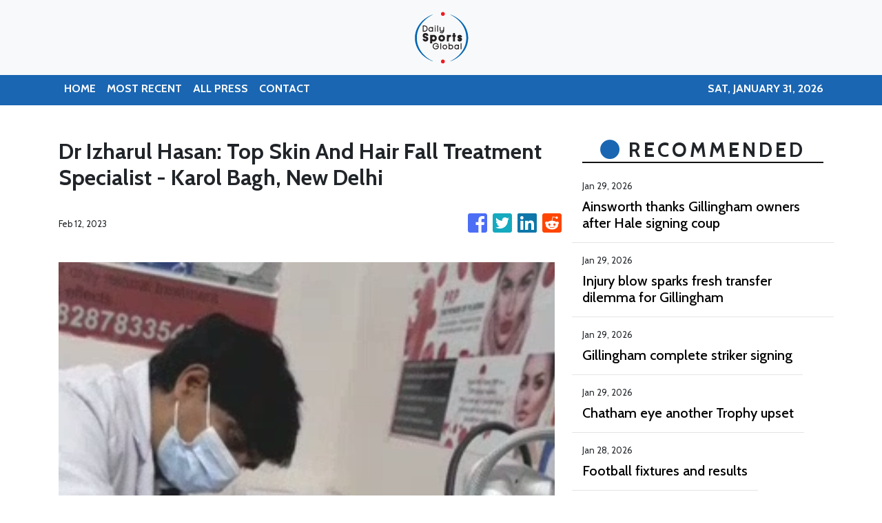

--- FILE ---
content_type: text/plain
request_url: https://www.google-analytics.com/j/collect?v=1&_v=j102&a=1239941529&t=pageview&_s=1&dl=https%3A%2F%2Fdailysportsglobal.com%2Fnews%2Fdr-izharul-hasan-top-skin-and-hair-fall-treatment-specialist-karol-bagh-new-delhi%2F424298&ul=en-us%40posix&dt=Daily%20Sports%20Global%20-%20Front%20Row%20Sports%20Coverage&sr=1280x720&vp=1280x720&_u=IEBAAEABAAAAACAAI~&jid=1489107136&gjid=1229094576&cid=2084852311.1769889176&tid=UA-93857607-9&_gid=2034312237.1769889176&_r=1&_slc=1&z=1300568959
body_size: -452
content:
2,cG-VFMVSVFDJB